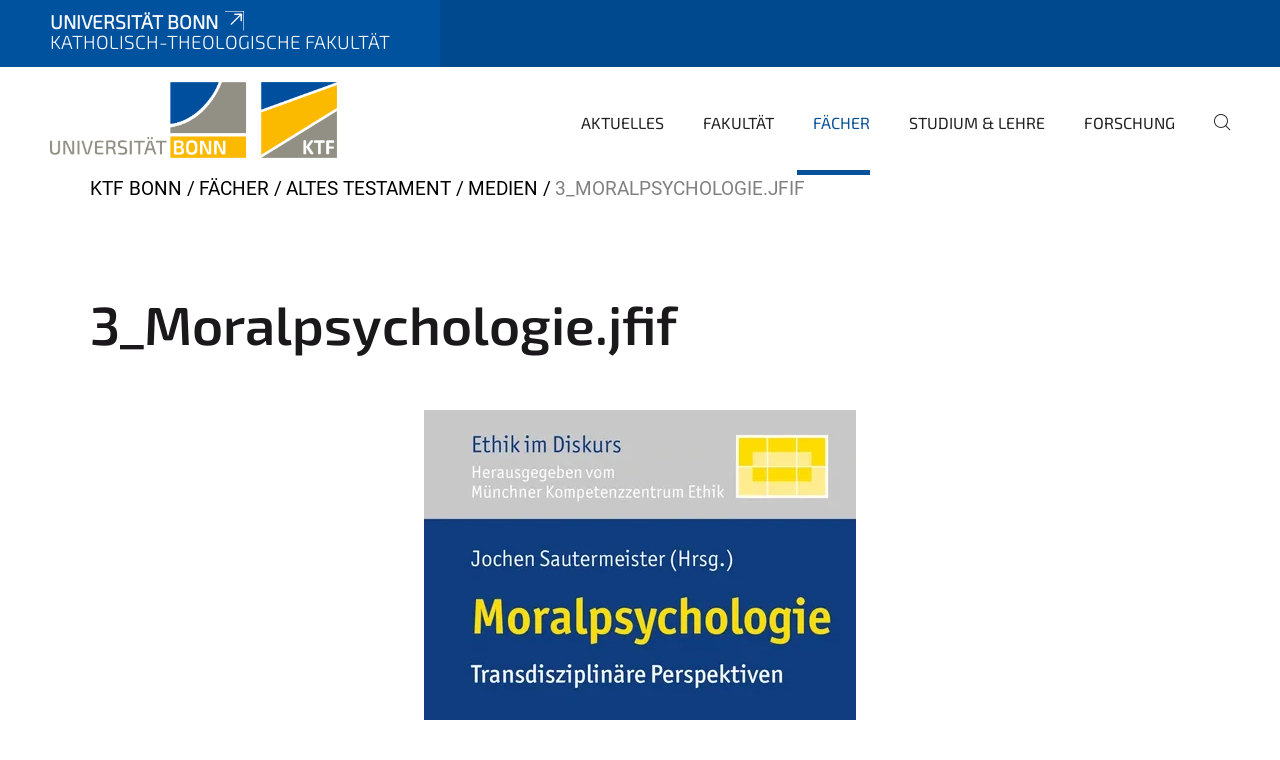

--- FILE ---
content_type: text/html;charset=utf-8
request_url: https://www.ktf.uni-bonn.de/faecher/altes-testament/medien/3_moralpsychologie.jfif/view
body_size: 5751
content:
<!DOCTYPE html>
<html xmlns="http://www.w3.org/1999/xhtml" lang="de" xml:lang="de">
<head><meta http-equiv="Content-Type" content="text/html; charset=UTF-8" /><link data-head-resource="1" rel="stylesheet" href="/++theme++barceloneta/css/barceloneta.min.css" /><link data-head-resource="1" rel="stylesheet" type="text/css" href="/++theme++unibonn.theme/css/style.css?tag=21-01-2026_12-16-01" /><link rel="canonical" href="https://www.ktf.uni-bonn.de/faecher/altes-testament/medien/3_moralpsychologie.jfif" /><link rel="preload icon" type="image/vnd.microsoft.icon" href="https://www.ktf.uni-bonn.de/favicon.ico" /><link rel="mask-icon" href="https://www.ktf.uni-bonn.de/favicon.ico" /><link href="https://www.ktf.uni-bonn.de/@@search" rel="search" title="Website durchsuchen" /><link data-bundle="easyform" href="https://www.ktf.uni-bonn.de/++webresource++b6e63fde-4269-5984-a67a-480840700e9a/++resource++easyform.css" media="all" rel="stylesheet" type="text/css" /><link data-bundle="multilingual" href="https://www.ktf.uni-bonn.de/++webresource++f30a16e6-dac4-5f5f-a036-b24364abdfc8/++resource++plone.app.multilingual.stylesheet/multilingual.css" media="all" rel="stylesheet" type="text/css" /><link data-bundle="plone-fullscreen" href="https://www.ktf.uni-bonn.de/++webresource++ac83a459-aa2c-5a45-80a9-9d3e95ae0847/++plone++static/plone-fullscreen/fullscreen.css" media="all" rel="stylesheet" type="text/css" /><script async="True" data-bundle="plone-fullscreen" integrity="sha384-yAbXscL0aoE/0AkFhaGNz6d74lDy9Cz7PXfkWNqRnFm0/ewX0uoBBoyPBU5qW7Nr" src="https://www.ktf.uni-bonn.de/++webresource++6aa4c841-faf5-51e8-8109-90bd97e7aa07/++plone++static/plone-fullscreen/fullscreen.js"></script><script data-bundle="plone" integrity="sha384-6Wh7fW8sei4bJMY3a6PIfr5jae6gj9dIadjpiDZBJsr9pJ5gW0bsg0IzoolcL3H0" src="https://www.ktf.uni-bonn.de/++webresource++cff93eba-89cf-5661-8beb-464cc1d0cbc7/++plone++static/bundle-plone/bundle.min.js"></script><script type="text/javascript">
var _paq = window._paq || [];
/* tracker methods like "setCustomDimension" should be called before "trackPageView" */
_paq.push(['trackPageView']);
_paq.push(['enableLinkTracking']);
(function() {
var u="https://webstat.hrz.uni-bonn.de/";
_paq.push(['setTrackerUrl', u+'matomo.php']);
_paq.push(['setSiteId', '159']);
var d=document, g=d.createElement('script'), s=d.getElementsByTagName('script')[0];
g.type='text/javascript'; g.async=true; g.defer=true; g.src=u+'matomo.js'; s.parentNode.insertBefore(g,s);
})();
</script><script data-head-resource="1" src="/++theme++unibonn.theme/js/libs.js?tag=21-01-2026_12-16-16"></script><script data-head-resource="1" src="/++theme++unibonn.theme/js/script.js?tag=21-01-2026_12-16-16"></script>
  <meta charset="utf-8"><meta charset="utf-8" /><meta name="twitter:card" content="summary" /><meta property="og:site_name" content="Katholisch-Theologische Fakultät" /><meta property="og:title" content="3_Moralpsychologie.jfif" /><meta property="og:type" content="website" /><meta property="og:description" content="" /><meta property="og:url" content="https://www.ktf.uni-bonn.de/faecher/altes-testament/medien/3_moralpsychologie.jfif/view" /><meta property="og:image" content="https://www.ktf.uni-bonn.de/faecher/altes-testament/medien/3_moralpsychologie.jfif/@@images/image-1200-f2e46e53e5ef4a924236644fab14160c.webp" /><meta property="og:image:width" content="432" /><meta property="og:image:height" content="648" /><meta property="og:image:type" content="image/webp" /><meta name="viewport" content="width=device-width, initial-scale=1.0" /><meta name="google-site-verification" content="fa5jWKsvs4c7FcJazCVC1q1qtx7BP3NAOrxhNHcrgJY" /><meta name="generator" content="Plone - https://plone.org/" /></meta>
  <meta http-equiv="X-UA-Compatible" content="IE=edge"><meta charset="utf-8" /><meta name="twitter:card" content="summary" /><meta property="og:site_name" content="Katholisch-Theologische Fakultät" /><meta property="og:title" content="3_Moralpsychologie.jfif" /><meta property="og:type" content="website" /><meta property="og:description" content="" /><meta property="og:url" content="https://www.ktf.uni-bonn.de/faecher/altes-testament/medien/3_moralpsychologie.jfif/view" /><meta property="og:image" content="https://www.ktf.uni-bonn.de/faecher/altes-testament/medien/3_moralpsychologie.jfif/@@images/image-1200-f2e46e53e5ef4a924236644fab14160c.webp" /><meta property="og:image:width" content="432" /><meta property="og:image:height" content="648" /><meta property="og:image:type" content="image/webp" /><meta name="viewport" content="width=device-width, initial-scale=1.0" /><meta name="google-site-verification" content="fa5jWKsvs4c7FcJazCVC1q1qtx7BP3NAOrxhNHcrgJY" /><meta name="generator" content="Plone - https://plone.org/" /></meta>
  <meta name="viewport" content="width=device-width, initial-scale=1"><meta charset="utf-8" /><meta name="twitter:card" content="summary" /><meta property="og:site_name" content="Katholisch-Theologische Fakultät" /><meta property="og:title" content="3_Moralpsychologie.jfif" /><meta property="og:type" content="website" /><meta property="og:description" content="" /><meta property="og:url" content="https://www.ktf.uni-bonn.de/faecher/altes-testament/medien/3_moralpsychologie.jfif/view" /><meta property="og:image" content="https://www.ktf.uni-bonn.de/faecher/altes-testament/medien/3_moralpsychologie.jfif/@@images/image-1200-f2e46e53e5ef4a924236644fab14160c.webp" /><meta property="og:image:width" content="432" /><meta property="og:image:height" content="648" /><meta property="og:image:type" content="image/webp" /><meta name="viewport" content="width=device-width, initial-scale=1.0" /><meta name="google-site-verification" content="fa5jWKsvs4c7FcJazCVC1q1qtx7BP3NAOrxhNHcrgJY" /><meta name="generator" content="Plone - https://plone.org/" /></meta>
  <title>3_Moralpsychologie.jfif — Katholisch-Theologische Fakultät</title><title>image/webp</title><title>Dimension</title><title>Size</title>
</head>
<body id="visual-portal-wrapper" class="col-content frontend icons-on navigation-theme-navigation_default portaltype-image section-faecher site-site subsection-altes-testament subsection-altes-testament-medien subsection-altes-testament-medien-3_moralpsychologie.jfif template-image_view thumbs-on userrole-anonymous viewpermission-view" dir="ltr" data-base-url="https://www.ktf.uni-bonn.de/faecher/altes-testament/medien/3_moralpsychologie.jfif" data-view-url="https://www.ktf.uni-bonn.de/faecher/altes-testament/medien/3_moralpsychologie.jfif/view" data-portal-url="https://www.ktf.uni-bonn.de" data-i18ncatalogurl="https://www.ktf.uni-bonn.de/plonejsi18n" data-lazy_loading_image_scales="[{&quot;id&quot;: &quot;large&quot;, &quot;value&quot;: 768}, {&quot;id&quot;: &quot;preview&quot;, &quot;value&quot;: 400}, {&quot;id&quot;: &quot;mini&quot;, &quot;value&quot;: 200}, {&quot;id&quot;: &quot;thumb&quot;, &quot;value&quot;: 128}, {&quot;id&quot;: &quot;tile&quot;, &quot;value&quot;: 64}, {&quot;id&quot;: &quot;icon&quot;, &quot;value&quot;: 32}, {&quot;id&quot;: &quot;listing&quot;, &quot;value&quot;: 16}]" data-pat-pickadate="{&quot;date&quot;: {&quot;selectYears&quot;: 200}, &quot;time&quot;: {&quot;interval&quot;: 5 } }" data-pat-plone-modal="{&quot;actionOptions&quot;: {&quot;displayInModal&quot;: false}}"><div class="outer-wrapper">
    <div class="inner-wrapper">

      <div id="fontfamilies">
  <style>@font-face{font-family:'testfont';src: url('https://www.ktf.uni-bonn.de/font-families/default-fonts/view/++widget++form.widgets.file_eot/@@download');src: url('https://www.ktf.uni-bonn.de/font-families/default-fonts/view/++widget++form.widgets.file_eot/@@download') format('embedded-opentype'),url('https://www.ktf.uni-bonn.de/font-families/default-fonts/view/++widget++form.widgets.file_svg/@@download') format('svg'),url('https://www.ktf.uni-bonn.de/font-families/default-fonts/view/++widget++form.widgets.file_woff/@@download') format('woff'),url('https://www.ktf.uni-bonn.de/font-families/default-fonts/view/++widget++form.widgets.file_ttf/@@download') format('truetype');font-weight:normal;font-style:normal;}.testfont-icon-home:before{content:"\e902";font-family:testfont}.testfont-icon-pencil:before{content:"\e905";font-family:testfont}.testfont-icon-music:before{content:"\e911";font-family:testfont}.testfont-icon-bell:before{content:"\e951";font-family:testfont}
@font-face{font-family:'uni-bonn';src: url('https://www.ktf.uni-bonn.de/font-families/unibonn-fonts/view/++widget++form.widgets.file_eot/@@download');src: url('https://www.ktf.uni-bonn.de/font-families/unibonn-fonts/view/++widget++form.widgets.file_eot/@@download') format('embedded-opentype'),url('https://www.ktf.uni-bonn.de/font-families/unibonn-fonts/view/++widget++form.widgets.file_svg/@@download') format('svg'),url('https://www.ktf.uni-bonn.de/font-families/unibonn-fonts/view/++widget++form.widgets.file_woff/@@download') format('woff'),url('https://www.ktf.uni-bonn.de/font-families/unibonn-fonts/view/++widget++form.widgets.file_ttf/@@download') format('truetype');font-weight:normal;font-style:normal;}.uni-bonn-icon-arrow-down:before{content:"\e900";font-family:uni-bonn}.uni-bonn-icon-arrow-top:before{content:"\e901";font-family:uni-bonn}.uni-bonn-icon-close:before{content:"\e902";font-family:uni-bonn}.uni-bonn-icon-arrow-right:before{content:"\e903";font-family:uni-bonn}.uni-bonn-icon-arrow-left:before{content:"\e904";font-family:uni-bonn}.uni-bonn-icon-external:before{content:"\e905";font-family:uni-bonn}.uni-bonn-icon-search:before{content:"\e906";font-family:uni-bonn}.uni-bonn-icon-whatsapp-outline:before{content:"\e907";font-family:uni-bonn}.uni-bonn-icon-whatsapp:before{content:"\e908";font-family:uni-bonn}.uni-bonn-icon-youtube:before{content:"\e909";font-family:uni-bonn}.uni-bonn-icon-youtube-outline:before{content:"\e90a";font-family:uni-bonn}.uni-bonn-icon-instagram:before{content:"\e90b";font-family:uni-bonn}.uni-bonn-icon-instagram-outline:before{content:"\e90c";font-family:uni-bonn}.uni-bonn-icon-linkedin:before{content:"\e90d";font-family:uni-bonn}.uni-bonn-icon-linkedin-outline:before{content:"\e90e";font-family:uni-bonn}.uni-bonn-icon-xing:before{content:"\e90f";font-family:uni-bonn}.uni-bonn-icon-xing-outline:before{content:"\e910";font-family:uni-bonn}.uni-bonn-icon-twitter:before{content:"\e911";font-family:uni-bonn}.uni-bonn-icon-twitter-outline:before{content:"\e912";font-family:uni-bonn}.uni-bonn-icon-facebook:before{content:"\e913";font-family:uni-bonn}.uni-bonn-icon-facebook-outline:before{content:"\e914";font-family:uni-bonn}.uni-bonn-icon-navigation:before{content:"\e915";font-family:uni-bonn}.uni-bonn-icon-phone-book:before{content:"\e917";font-family:uni-bonn}.uni-bonn-icon-information:before{content:"\e918";font-family:uni-bonn}.uni-bonn-icon-checkbox:before{content:"\e919";font-family:uni-bonn}.uni-bonn-icon-filter-kachel:before{content:"\e91a";font-family:uni-bonn}.uni-bonn-icon-filter:before{content:"\e91b";font-family:uni-bonn}.uni-bonn-icon-filter-liste:before{content:"\e91c";font-family:uni-bonn}.uni-bonn-icon-delete:before{content:"\e91d";font-family:uni-bonn}.uni-bonn-icon-filter-liste-inaktiv:before{content:"\e91e";font-family:uni-bonn}.uni-bonn-icon-cheackbox-aktiv:before{content:"\e91f";font-family:uni-bonn}.uni-bonn-icon-filter-kachel-aktiv:before{content:"\e920";font-family:uni-bonn}.uni-bonn-icon-event:before{content:"\e921";font-family:uni-bonn}.uni-bonn-icon-video:before{content:"\e922";font-family:uni-bonn}.uni-bonn-icon-phone:before{content:"\e923";font-family:uni-bonn}.uni-bonn-icon-fax:before{content:"\e924";font-family:uni-bonn}.uni-bonn-icon-link:before{content:"\e925";font-family:uni-bonn}.uni-bonn-icon-download:before{content:"\e926";font-family:uni-bonn}.uni-bonn-icon-print:before{content:"\e927";font-family:uni-bonn}.uni-bonn-icon-x:before{content:"\e928";font-family:uni-bonn}.uni-bonn-icon-x-outline:before{content:"\e929";font-family:uni-bonn}.uni-bonn-icon-bluesky:before{content:"\e92a";font-family:uni-bonn}.uni-bonn-icon-bluesky-outline:before{content:"\e92b";font-family:uni-bonn}.uni-bonn-icon-location-1:before{content:"\e916";font-family:uni-bonn}.uni-bonn-icon-mastodon:before{content:"\e92c";font-family:uni-bonn}.uni-bonn-icon-mastodon-outline:before{content:"\e92d";font-family:uni-bonn}
@font-face{font-family:'Uni-Bonn-official';src: url('https://www.ktf.uni-bonn.de/font-families/uni-bonn-official/view/++widget++form.widgets.file_eot/@@download');src: url('https://www.ktf.uni-bonn.de/font-families/uni-bonn-official/view/++widget++form.widgets.file_eot/@@download') format('embedded-opentype'),url('https://www.ktf.uni-bonn.de/font-families/uni-bonn-official/view/++widget++form.widgets.file_svg/@@download') format('svg'),url('https://www.ktf.uni-bonn.de/font-families/uni-bonn-official/view/++widget++form.widgets.file_woff/@@download') format('woff'),url('https://www.ktf.uni-bonn.de/font-families/uni-bonn-official/view/++widget++form.widgets.file_ttf/@@download') format('truetype');font-weight:normal;font-style:normal;}.Uni-Bonn-official-icon-fakten-zahlen:before{content:"\e900";font-family:Uni-Bonn-official}.Uni-Bonn-official-icon-forschung:before{content:"\e901";font-family:Uni-Bonn-official}.Uni-Bonn-official-icon-informationen:before{content:"\e902";font-family:Uni-Bonn-official}.Uni-Bonn-official-icon-orientierung:before{content:"\e903";font-family:Uni-Bonn-official}.Uni-Bonn-official-icon-transfer:before{content:"\e904";font-family:Uni-Bonn-official}.Uni-Bonn-official-icon-promotion:before{content:"\e905";font-family:Uni-Bonn-official}.Uni-Bonn-official-icon-hochschulsport:before{content:"\e906";font-family:Uni-Bonn-official}.Uni-Bonn-official-icon-it:before{content:"\e907";font-family:Uni-Bonn-official}.Uni-Bonn-official-icon-argelander:before{content:"\e908";font-family:Uni-Bonn-official}.Uni-Bonn-official-icon-diversity:before{content:"\e909";font-family:Uni-Bonn-official}.Uni-Bonn-official-icon-sprache:before{content:"\e90a";font-family:Uni-Bonn-official}.Uni-Bonn-official-icon-veranstaltung:before{content:"\e90b";font-family:Uni-Bonn-official}.Uni-Bonn-official-icon-studieren:before{content:"\e90c";font-family:Uni-Bonn-official}.Uni-Bonn-official-icon-ranking:before{content:"\e90d";font-family:Uni-Bonn-official}.Uni-Bonn-official-icon-beratung:before{content:"\e90e";font-family:Uni-Bonn-official}.Uni-Bonn-official-icon-foerderung:before{content:"\e90f";font-family:Uni-Bonn-official}.Uni-Bonn-official-icon-qualitaetssicherung:before{content:"\e910";font-family:Uni-Bonn-official}.Uni-Bonn-official-icon-lernplattform:before{content:"\e911";font-family:Uni-Bonn-official}.Uni-Bonn-official-icon-alumni:before{content:"\e912";font-family:Uni-Bonn-official}.Uni-Bonn-official-icon-postdocs:before{content:"\e913";font-family:Uni-Bonn-official}.Uni-Bonn-official-icon-strategie:before{content:"\e914";font-family:Uni-Bonn-official}.Uni-Bonn-official-icon-lehre:before{content:"\e91c";font-family:Uni-Bonn-official}.Uni-Bonn-official-icon-exellenz:before{content:"\e91d";font-family:Uni-Bonn-official}.Uni-Bonn-official-icon-multiplikatoren:before{content:"\e91e";font-family:Uni-Bonn-official}.Uni-Bonn-official-icon-kontakt:before{content:"\e91f";font-family:Uni-Bonn-official}.Uni-Bonn-official-icon-ort:before{content:"\e920";font-family:Uni-Bonn-official}.Uni-Bonn-official-icon-international:before{content:"\e921";font-family:Uni-Bonn-official}.Uni-Bonn-official-icon-sprechstunde:before{content:"\e922";font-family:Uni-Bonn-official}.Uni-Bonn-official-icon-fortbildung:before{content:"\e923";font-family:Uni-Bonn-official}.Uni-Bonn-official-icon-bibliothek:before{content:"\e924";font-family:Uni-Bonn-official}.Uni-Bonn-official-icon-oeffnungszeiten:before{content:"\e925";font-family:Uni-Bonn-official}.Uni-Bonn-official-icon-auszeichnungen:before{content:"\e926";font-family:Uni-Bonn-official}.Uni-Bonn-official-icon-unie915:before{content:"\e915";font-family:Uni-Bonn-official}.Uni-Bonn-official-icon-unie916:before{content:"\e916";font-family:Uni-Bonn-official}.Uni-Bonn-official-icon-unie917:before{content:"\e917";font-family:Uni-Bonn-official}.Uni-Bonn-official-icon-unie918:before{content:"\e918";font-family:Uni-Bonn-official}.Uni-Bonn-official-icon-unie919:before{content:"\e919";font-family:Uni-Bonn-official}.Uni-Bonn-official-icon-unie91a:before{content:"\e91a";font-family:Uni-Bonn-official}.Uni-Bonn-official-icon-unie91b:before{content:"\e91b";font-family:Uni-Bonn-official}.Uni-Bonn-official-icon-transfer-puzzle:before{content:"\e927";font-family:Uni-Bonn-official}.Uni-Bonn-official-icon-transfer-arrow:before{content:"\e928";font-family:Uni-Bonn-official}</style>
</div>
      

      <div id="unibonn-topbar" class="unibonn-institute-topbar show-title">
    <div class="container">
        <div class="row">
            <div class="col-md-9" id="topbar-left-wrapper">
                <div id="unibonn-institute-portalname">
                    
                        
                        <p id="unibonn-title"><a href="https://www.uni-bonn.de">Universität Bonn</a></p>
                    
                    <p id="institute-title">Katholisch-Theologische Fakultät</p>
                </div>
                <div id="language-selector">
                    

                </div>
            </div>
            <div class="col-md-3" id="topbar-right-wrapper">
                
  

            </div>
        </div>
    </div>
</div>

      <header id="company-header" class="unibonn">

    <div class="header-template-0 header-image-size-1">
      <div class="container">
        <div id="company-topbar" class="container ">
          
  <div id="company-logo">
    
      <a class="portal-logo logo_desktop" href="https://www.ktf.uni-bonn.de" title="Katholisch-Theologische Fakultät">
        <img alt="Katholisch-Theologische Fakultät" title="Katholisch-Theologische Fakultät" src="https://www.ktf.uni-bonn.de/@@logo?logo_type=logo_desktop" />
      </a>
    
      <a class="portal-logo logo_mobile" href="https://www.ktf.uni-bonn.de" title="Katholisch-Theologische Fakultät">
        <img alt="Katholisch-Theologische Fakultät" title="Katholisch-Theologische Fakultät" src="https://www.ktf.uni-bonn.de/@@logo?logo_type=logo_mobile" />
      </a>
    
      <a class="portal-logo logo_mobile_navigation" href="https://www.ktf.uni-bonn.de" title="Katholisch-Theologische Fakultät">
        <img alt="Katholisch-Theologische Fakultät" title="Katholisch-Theologische Fakultät" src="https://www.ktf.uni-bonn.de/@@logo?logo_type=logo_mobile_navigation" />
      </a>
    
  </div>

          
  

          <div id="navigation-overlay"></div>
          

  <div class="sidenavigation-links">
    <button id="toggle-navigation" class="sidenavigation-link" aria-label="Toggle Navigation">
      <i class="icon-unibonn-navigation"></i>
    </button>
    
  </div>

  
    <div id="company-navigation-main" class="desktop">
      <nav class="main-navigation">
        
  <ul class="main-navigation-sections">
    
      <li class="section-0 has-subsections">
        <a class="has-subsections" href="https://www.ktf.uni-bonn.de/aktuelles" data-uid="d68c0559faa54dee9d30ffca19c56b74">
          Aktuelles
        </a>
      </li>
    
      <li class="section-0 has-subsections">
        <a class="has-subsections" href="https://www.ktf.uni-bonn.de/fakultaet" data-uid="3f9563e311874789a37ecaec2e4f135a">
          Fakultät
        </a>
      </li>
    
      <li class="section-0 in-path has-subsections">
        <a class="has-subsections" href="https://www.ktf.uni-bonn.de/faecher" data-uid="87f380b7a13f4b98963477b71f0b9eb8">
          Fächer
        </a>
      </li>
    
      <li class="section-0 has-subsections">
        <a class="has-subsections" href="https://www.ktf.uni-bonn.de/studium-lehre" data-uid="4c3a587ba00b40f1ad1b053a614745a0">
          Studium &amp; Lehre
        </a>
      </li>
    
      <li class="section-0 has-subsections">
        <a class="has-subsections" href="https://www.ktf.uni-bonn.de/forschung" data-uid="54cefc8d2ac146cdbd7602663679bf64">
          Forschung
        </a>
      </li>
    
    
        <li class="search">
          <a href="https://www.ktf.uni-bonn.de/search" title="suchen">
            <i class="icon-unibonn icon-unibonn-search"></i>
          </a>
        </li>
    
  </ul>

      </nav>
    </div>

    <div id="company-navigation" class="menu">
      <button class="close-navigation-menu close-desktop-navigation" aria-label="schließen">
        <i class="icon-unibonn-close"></i>
      </button>

      <div id="navigation-menu-header">
        
          <a class="portal-logo logo_mobile_menu" href="https://www.ktf.uni-bonn.de" title="Katholisch-Theologische Fakultät">
            <img alt="Katholisch-Theologische Fakultät" title="Katholisch-Theologische Fakultät" src="https://www.ktf.uni-bonn.de/@@logo?logo_type=logo_mobile_navigation" />
          </a>
        

        <ul class="navigation-menu-header-actions">
          
            <li>
              <a class="open-search" href="https://www.ktf.uni-bonn.de/search" title="suchen">
                <i class="icon-unibonn icon-unibonn-search"></i>
              </a>
            </li>
          
          <li>
            <a class="close-navigation-menu" id="close-navigation" title="schließen">
              <i class="icon-unibonn-navigation"></i>
            </a>
          </li>
        </ul>
      </div>

      <div class="searchbar">
        <form action="https://www.ktf.uni-bonn.de/search">
          <button class="start-search" aria-label="Start Search"><i class="left icon-unibonn icon-unibonn-search"></i>
          </button>
          <input class="search-input" type="text" name="SearchableText" aria-label="Search" />
          <button class="clear-search" aria-label="Clear Search"><i class="icon-unibonn icon-unibonn-close"></i>
          </button>
        </form>
      </div>

      <nav class="main-navigation">
        <div class="navigation-level">
          <div class="spinner" style="display: block"></div>
        </div>
      </nav>

    </div>
  

        </div>
      </div>
      
  

    </div>

  </header>

      <div id="anchors"></div>

      <div id="company-content" class="container-fluid main-content-wrapper">
        <div class="row status-message-row set-max-width">
          <aside id="global_statusmessage" class="container">
      

      <div>
      </div>
    </aside>
        </div>
        <nav class="breadcrumbs">
  <span id="breadcrumbs-you-are-here" class="hiddenStructure">You are here:</span>

  <ol aria-labelledby="breadcrumbs-you-are-here">
    <li id="breadcrumbs-home">
      <a href="https://www.ktf.uni-bonn.de">KTF Bonn</a>
    </li>
    <li id="breadcrumbs-1">
      
        <a href="https://www.ktf.uni-bonn.de/faecher">Fächer</a>
        
      
    </li>
    <li id="breadcrumbs-2">
      
        <a href="https://www.ktf.uni-bonn.de/faecher/altes-testament">Altes Testament</a>
        
      
    </li>
    <li id="breadcrumbs-3">
      
        <a href="https://www.ktf.uni-bonn.de/faecher/altes-testament/medien">Medien</a>
        
      
    </li>
    <li id="breadcrumbs-4">
      
        
        <span id="breadcrumbs-current">3_Moralpsychologie.jfif</span>
      
    </li>
  </ol>
</nav>
        <main id="main-container" class="row">
          <div id="column1-container"></div>
          <div class="col-xs-12 col-sm-12">
              <article id="content">

            

              <header>

                <div id="viewlet-above-content-title">
</div>

                
                  <h1>3_Moralpsychologie.jfif</h1>

                

                <div id="viewlet-below-content-title">
</div>

                
                  

                

                <div id="viewlet-below-content-description"></div>

              </header>

              <div id="viewlet-above-content-body"></div>

              <div id="content-core">
                
      

        <section class="section section-main">
          <figure class="figure">
            <a href="https://www.ktf.uni-bonn.de/faecher/altes-testament/medien/3_moralpsychologie.jfif/image_view_fullscreen">
              <img src="https://www.ktf.uni-bonn.de/faecher/altes-testament/medien/3_moralpsychologie.jfif/@@images/image-768-d7a1c3a2c6a9f04464b33026ad9ce96e.webp" alt="3_Moralpsychologie.jfif" title="3_Moralpsychologie.jfif" height="648" width="432" class="figure-img img-fluid" />
            </a>
          </figure>

          <div class="h5 mb-2">
            <a href="https://www.ktf.uni-bonn.de/faecher/altes-testament/medien/3_moralpsychologie.jfif/@@download/image/3_Moralpsychologie.webp">3_Moralpsychologie.webp</a>
          </div>
          <div class="metadata d-flex justify-content-center text-muted small">
            <div class="px-2">
              <svg xmlns="http://www.w3.org/2000/svg" width="16" height="16" fill="currentColor" class="plone-icon icon-inline bi bi-file-earmark-image" viewbox="0 0 16 16" aria-labelledby="title">
  <path d="M6.502 7a1.5 1.5 0 1 0 0-3 1.5 1.5 0 0 0 0 3"></path>
  <path d="M14 14a2 2 0 0 1-2 2H4a2 2 0 0 1-2-2V2a2 2 0 0 1 2-2h5.5L14 4.5zM4 1a1 1 0 0 0-1 1v10l2.224-2.224a.5.5 0 0 1 .61-.075L8 11l2.157-3.02a.5.5 0 0 1 .76-.063L13 10V4.5h-2A1.5 1.5 0 0 1 9.5 3V1z"></path>
<title>image/webp</title></svg>
              <span class="d-none">Typ</span>
              image/webp
            </div>
            <div class="px-2">
              <svg xmlns="http://www.w3.org/2000/svg" width="16" height="16" fill="currentColor" class="plone-icon icon-inline bi bi-aspect-ratio" viewbox="0 0 16 16" aria-labelledby="title">
  <path d="M0 3.5A1.5 1.5 0 0 1 1.5 2h13A1.5 1.5 0 0 1 16 3.5v9a1.5 1.5 0 0 1-1.5 1.5h-13A1.5 1.5 0 0 1 0 12.5zM1.5 3a.5.5 0 0 0-.5.5v9a.5.5 0 0 0 .5.5h13a.5.5 0 0 0 .5-.5v-9a.5.5 0 0 0-.5-.5z"></path>
  <path d="M2 4.5a.5.5 0 0 1 .5-.5h3a.5.5 0 0 1 0 1H3v2.5a.5.5 0 0 1-1 0zm12 7a.5.5 0 0 1-.5.5h-3a.5.5 0 0 1 0-1H13V8.5a.5.5 0 0 1 1 0z"></path>
<title>Dimension</title></svg>
              <span class="d-none">Abmessungen</span>
              432x648
            </div>
            <div class="px-2">
              <svg xmlns="http://www.w3.org/2000/svg" width="16" height="16" fill="currentColor" class="plone-icon icon-inline bi bi-file-binary" viewbox="0 0 16 16" aria-labelledby="title">
  <path d="M5.526 13.09c.976 0 1.524-.79 1.524-2.205 0-1.412-.548-2.203-1.524-2.203-.978 0-1.526.79-1.526 2.203 0 1.415.548 2.206 1.526 2.206zm-.832-2.205c0-1.05.29-1.612.832-1.612.358 0 .607.247.733.721L4.7 11.137a7 7 0 0 1-.006-.252m.832 1.614c-.36 0-.606-.246-.732-.718l1.556-1.145q.005.12.005.249c0 1.052-.29 1.614-.829 1.614m5.329.501v-.595H9.73V8.772h-.69l-1.19.786v.688L8.986 9.5h.05v2.906h-1.18V13h3z"></path>
  <path d="M4 0a2 2 0 0 0-2 2v12a2 2 0 0 0 2 2h8a2 2 0 0 0 2-2V2a2 2 0 0 0-2-2zm0 1h8a1 1 0 0 1 1 1v12a1 1 0 0 1-1 1H4a1 1 0 0 1-1-1V2a1 1 0 0 1 1-1"></path>
<title>Size</title></svg>
              <span class="d-none">Dateigröße</span>
              
              17.2 KB
            </div>
          </div>

        </section>

        <section class="section section-actions">
          <a class="btn btn-primary download" href="https://www.ktf.uni-bonn.de/faecher/altes-testament/medien/3_moralpsychologie.jfif/@@download/image/3_Moralpsychologie.webp">Herunterladen</a>
          <a class="btn btn-primary fullscreen" href="https://www.ktf.uni-bonn.de/faecher/altes-testament/medien/3_moralpsychologie.jfif/image_view_fullscreen"><span>Bild in voller Größe anzeigen…</span></a>
        </section>


      
    
              </div>

              <div id="viewlet-below-content-body">


</div>

            
            <footer>
              <div id="viewlet-below-content">
</div>
            </footer>
          </article>
          </div>
          <div id="column2-container"></div>
        </main>
      </div>

      <div id="spinner">
        <div class="spinner-box">
          Wird geladen
        </div>
        <div class="loader">
          <span></span>
          <span></span>
          <span></span>
          <span></span>
        </div>
      </div>
      

      <footer id="company-footer" class="unibonn">
        
        
        
  <div id="upper-footer">
    <div class="container">
      <div class="row">
        <div class="col-md-6">
          
            <a class="email" href="mailto:dekanat.ktf@uni-bonn.de">
                dekanat.ktf@uni-bonn.de
            </a>
            
            <br />
          
          <a class="phone" href="tel:+49 228 73-7343">
            +49 228 73-7343
          </a><br />
          <span class="information">
            Dekanatsbüro der Katholisch-Theologischen Fakultät Bonn
          </span>
        </div>

        <div class="col-sm-6 col-md-6">
          
            
              <span class="header">Empfohlene Links</span>
            
            <div class="direct-links">
              <a href="https://ecampus.uni-bonn.de/" title="eCampus">eCampus</a>
              <a href="https://basis.uni-bonn.de/" title="BASIS">BASIS</a>
              <a href="https://www.uni-bonn.de/de/studium/beratung-und-service/zentrale-studienberatung" title="Zentrale Studienberatung">Zentrale Studienberatung</a>
            </div>
          
          <div class="clear"></div>
          <div class="social-media">
            <a target="_blank" href="https://instagram.com/theologiestudieren.bonn" title="@theologiestudieren.bonn"><i class="icon-unibonn uni-bonn-icon-instagram-outline"></i></a>
          </div>
        </div>
      </div>
    </div>
  </div>

  <div id="lower-footer">
    <div class="container">
      <div class="row">
        <div class="col-md-6">
          <span class="company-name">
            Katholisch-Theologische Fakultät Bonn, Rabinstr. 8, 53111 Bonn
          </span>
          
        </div>
        <div class="col-md-6">
          <div class="site-actions">
            
              <a href="https://www.ktf.uni-bonn.de/impressum">Impressum</a>
            
              <a href="https://www.ktf.uni-bonn.de/datenschutzerklaerung">Datenschutzerklärung</a>
            
              <a href="https://www.chancengerechtigkeit.uni-bonn.de/de/barrierefreiheit?form.widgets.betroffene_seite__url_=https%3A%2F%2Fwww.ktf.uni-bonn.de%2Ffaecher%2Faltes-testament%2Fmedien%2F3_moralpsychologie.jfif%2Fview">Barrierefreiheit</a>
            
          </div>
        </div>
      </div>
    </div>
  </div>


      </footer>

    </div>
  </div><div id="unibonn-scripts"></div></body>
</html>